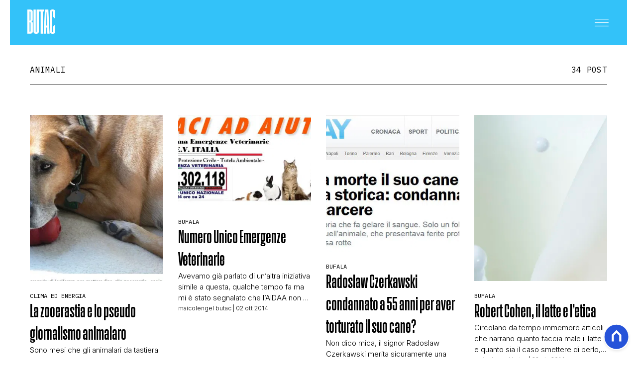

--- FILE ---
content_type: text/html
request_url: https://www.butac.it/tag/animali/page/4/
body_size: 12380
content:
<!DOCTYPE html><html lang="it"> <head><meta charset="UTF-8"><meta name="viewport" content="width=device-width, initial-scale=1.0"><meta name="theme-color" content="#33C2F9"><meta name="apple-mobile-web-app-status-bar-style" content="#33C2F9"><!-- Preload fonts --><link rel="preconnect" href="https://fonts.googleapis.com"><link rel="preconnect" href="https://fonts.gstatic.com" crossorigin><link rel="preload" as="font" type="font/woff2" href="/public/general/fonts/ActionCondensedBold.woff2" crossorigin><link href="https://fonts.googleapis.com/css2?family=IBM+Plex+Mono:ital,wght@0,100;0,200;0,300;0,400;0,500;0,600;0,700;1,100;1,200;1,300;1,400;1,500;1,600;1,700&family=IBM+Plex+Serif&family=Inter:ital,opsz,wght@0,14..32,100..900;1,14..32,100..900&family=Lato:ital,wght@0,100;0,300;0,400;0,700;0,900;1,100;1,300;1,400;1,700;1,900&family=Poly&display=swap" rel="stylesheet"><link rel="stylesheet" href="/_astro/base.-AOHO5v1.css"><meta name="robots" content="noindex, follow"/><title>animali | Butac - Bufale Un Tanto Al Chilo - Pagina 4 di 5</title><meta property="og:title" content="animali | Butac - Bufale Un Tanto Al Chilo - Pagina 4 di 5"/><meta name="description" content="animali. BUTAC è il sito che lotta contro fake news, disinformazione online e inutili allarmismi."/><meta property="og:description" content="animali. BUTAC è il sito che lotta contro fake news, disinformazione online e inutili allarmismi."/><link rel="canonical" href="https://www.butac.it/tag/animali/page/4/"/><meta property="og:url" content="https://www.butac.it/tag/animali/page/4/"/><link rel="alternate" type="application/rss+xml" title="animali | Butac - Bufale Un Tanto Al Chilo - Pagina 4 di 5 | Feed" href="https://www.butac.it/tag/animali/feed/"/><meta property="og:locale" content="it_IT"/><meta property="og:type" content="website"/><meta property="og:site_name" content="Butac"/><meta property="article:publisher" content="https://www.facebook.com/BufaleUnTantoAlChilo/"/><meta name="twitter:card" content="summary_large_image"/><meta name="twitter:creator" content="butacit"/><meta name="twitter:site" content="Butac"/><meta property="og:image" content="https://static.nexilia.it/butac/2025/12/logo.png"/><script type="application/ld+json">[{"@context":"https://schema.org","@type":"BreadcrumbList","@id":"https://www.butac.it/tag/animali/#breadcrumb","itemListElement":[{"@type":"ListItem","position":1,"item":[{"@type":"Thing","@id":"https://www.butac.it","name":"Butac"}]},{"@type":"ListItem","position":2,"item":[{"@type":"Thing","@id":"https://www.butac.it/tag/animali/","name":"animali"}]}]},{"@context":"https://schema.org","@type":"CollectionPage","@id":"https://www.butac.it/tag/animali/#CollectionPage","headline":"animali Tag","description":"animali. BUTAC è il sito che lotta contro fake news, disinformazione online e inutili allarmismi.","url":"https://www.butac.it/tag/animali/","hasPart":[]},{"@context":"https://schema.org","@graph":[{"@type":"SiteNavigationElement","@id":"https://www.butac.it/#Principale","name":"Cronaca e Politica","url":"https://www.butac.it/cronaca-e-politica/"},{"@type":"SiteNavigationElement","@id":"https://www.butac.it/#Principale","name":"Scienza e Tecnologia","url":"https://www.butac.it/scienza-e-tecnologia/"},{"@type":"SiteNavigationElement","@id":"https://www.butac.it/#Principale","name":"Salute e Medicina","url":"https://www.butac.it/salute-e-medicina/"},{"@type":"SiteNavigationElement","@id":"https://www.butac.it/#Principale","name":"Storia e Citazioni","url":"https://www.butac.it/storia-e-citazioni/"},{"@type":"SiteNavigationElement","@id":"https://www.butac.it/#Principale","name":"Intrattenimento","url":"https://www.butac.it/intrattenimento/"},{"@type":"SiteNavigationElement","@id":"https://www.butac.it/#Principale","name":"Complotti, Leggende Urbane ed Evergreen","url":"https://www.butac.it/complotti-leggende-urbane-ed-evergreen/"},{"@type":"SiteNavigationElement","@id":"https://www.butac.it/#Principale","name":"Editoriali","url":"https://www.butac.it/editoriali-e-approfondimenti/"},{"@type":"SiteNavigationElement","@id":"https://www.butac.it/#Principale","name":"Truffe e Social Network","url":"https://www.butac.it/truffe-scam-e-social-network/"},{"@type":"SiteNavigationElement","@id":"https://www.butac.it/#Principale","name":"Clima ed Energia","url":"https://www.butac.it/clima-ed-energia/"},{"@type":"SiteNavigationElement","@id":"https://www.butac.it/#Principale","name":"Contatti","url":"https://www.butac.it/page/contatti/"},{"@type":"SiteNavigationElement","@id":"https://www.butac.it/#Principale","name":"Chi Siamo","url":"https://www.butac.it/page/chi-siamo/"}]}]</script><link rel="prev" href="https://www.butac.it/tag/animali/page/3/"/><link rel="next" href="https://www.butac.it/tag/animali/page/5/"/><script>(function(){const isLogged = false;
const subscriptionPlan = null;

    window.astroproxy = {
      isLogged: isLogged,
      subscriptionPlan: subscriptionPlan,
    };

    window.loadLibraryScript = (function () {
      const cbs = {};
      const alreadyLoaded = [];

      const loadLibrary = (libraryUrl) => {
        const script = document.createElement('script');
        script.src = libraryUrl;
        script.defer = true;
        script.onload = () => {
          alreadyLoaded.push(libraryUrl);

          cbs[libraryUrl].forEach((cb) => {
            if (typeof cb === 'function') cb();
          });
        };
        document.body.appendChild(script);
      };

      return (libraryUrl, cb = () => {}) => {
        if (alreadyLoaded.includes(libraryUrl)) {
          cb();
          return;
        }

        if (!cbs.hasOwnProperty(libraryUrl)) {
          cbs[libraryUrl] = [];
          cbs[libraryUrl].push(cb);
          loadLibrary(libraryUrl);
        } else {
          cbs[libraryUrl].push(cb);
        }
      };
    })();
  })();</script><link rel="preconnect" href="https://fonts.googleapis.com"><link rel="preconnect" href="https://fonts.gstatic.com" crossorigin><link href="https://fonts.googleapis.com/css2?family=IBM+Plex+Serif&family=Inter:ital,opsz,wght@0,14..32,100..900;1,14..32,100..900&family=Poly&display=swap" rel="stylesheet"><link rel="shortcut icon" href="/public/butac/favicon.ico"><link href="https://static.nexilia.it/static-metadata/butac/cmp-pay.css" rel="stylesheet preload" as="style"><script src="https://static.nexilia.it/static-metadata/butac/cmp-pay.js"></script><script>(function(){const containerId = "5pv7V0PK";

      var _mtm = (window._mtm = window._mtm || []);
      _mtm.push({ 'mtm.startTime': new Date().getTime(), event: 'mtm.Start' });
      (function () {
        var d = document,
          g = d.createElement('script'),
          s = d.getElementsByTagName('script')[0];
        g.async = true;
        g.src = 'https://tagmanager.elikona.it/js/container_' + containerId + '.js';
        s.parentNode.insertBefore(g, s);
      })();
    })();</script><script>(function(){const pixelId = "1145500164327380";

      !function(f,b,e,v,n,t,s)
      {if(f.fbq)return;n=f.fbq=function(){n.callMethod?
      n.callMethod.apply(n,arguments):n.queue.push(arguments)};
      if(!f._fbq)f._fbq=n;n.push=n;n.loaded=!0;n.version='2.0';
      n.queue=[];t=b.createElement(e);t.async=!0;
      t.src=v;s=b.getElementsByTagName(e)[0];
      s.parentNode.insertBefore(t,s)}(window, document,'script',
      'https://connect.facebook.net/en_US/fbevents.js');
      fbq('init', pixelId);
      fbq('track', 'PageView');
    })();</script><noscript><img height="1" width="1" style="display:none" src="https://www.facebook.com/tr?id=1145500164327380&ev=PageView&noscript=1"></noscript><script class="_iub_cs_activate" type="text/plain">(function(){const gtmCode = "GTM-5CJVG8K";

    (function (w, d, s, l, i) {
      w[l] = w[l] || [];
      w[l].push({ 'gtm.start': new Date().getTime(), event: 'gtm.js' });
      var f = d.getElementsByTagName(s)[0],
        j = d.createElement(s),
        dl = l != 'dataLayer' ? '&l=' + l : '';
      j.async = true;
      j.src = 'https://www.googletagmanager.com/gtm.js?id=' + i + dl;
      f.parentNode.insertBefore(j, f);
    })(window, document, 'script', 'dataLayer', gtmCode);
  })();</script><script type="text/javascript">
    window.googletag = window.googletag || { cmd: [] };
  </script><script type="text/javascript">(function(){const enablePushdown = true;

        if (enablePushdown) {
          if (typeof window.adk_slot_on_demand !== 'undefined') {
            window.adk_slot_on_demand = 'adk_pushdown';
          } else {
            window.addEventListener('adkInteractionsEvents', (event) => {
              if (event && event.detail.adkOnDemandPromisesCreated) {
                window.adk_slot_on_demand = 'adk_pushdown';
              }
            });
          }
        }

        window._iubendaEvents.on('onReady', function () {
          const adkaoraScript = document.createElement('script');
          adkaoraScript.type = 'text/javascript';
          adkaoraScript.defer = true;
          adkaoraScript.src = 'https://cdn.adkaora.space/mosaico/generic/prod/adk-init.js';

          // add attribute data-version with value v3
          adkaoraScript.setAttribute('data-version', 'v3');
          document.head.appendChild(adkaoraScript);
        });
      })();</script><style>.btn-nexilia-club[data-astro-cid-xjiewfcr]{margin:16px;z-index:1000;width:50px;height:50px;border-radius:50%;box-shadow:0 2px 5px #0000001a;display:flex;align-items:center;justify-content:center}.btn-nexilia-club[data-astro-cid-xjiewfcr] img[data-astro-cid-xjiewfcr]{width:50px;height:50px}
footer[data-astro-cid-xsa6s2ws]{background-color:#33c2f9;padding:60px 20px 40px;margin-top:80px}footer[data-astro-cid-xsa6s2ws] .footer-content[data-astro-cid-xsa6s2ws]{max-width:767px;margin:0 auto;display:flex;flex-direction:column;align-items:center;gap:30px}footer[data-astro-cid-xsa6s2ws] .footer-content[data-astro-cid-xsa6s2ws] .footer-logo[data-astro-cid-xsa6s2ws]{display:block}footer[data-astro-cid-xsa6s2ws] .footer-content[data-astro-cid-xsa6s2ws] .footer-logo[data-astro-cid-xsa6s2ws] img[data-astro-cid-xsa6s2ws]{height:60px;width:auto}footer[data-astro-cid-xsa6s2ws] .footer-content[data-astro-cid-xsa6s2ws] .footer-socials[data-astro-cid-xsa6s2ws]{display:flex;gap:20px}footer[data-astro-cid-xsa6s2ws] .footer-content[data-astro-cid-xsa6s2ws] .footer-socials[data-astro-cid-xsa6s2ws] .social-icon[data-astro-cid-xsa6s2ws]{width:40px;height:40px;display:flex;align-items:center;justify-content:center;color:#fff;transition:opacity .3s}footer[data-astro-cid-xsa6s2ws] .footer-content[data-astro-cid-xsa6s2ws] .footer-socials[data-astro-cid-xsa6s2ws] .social-icon[data-astro-cid-xsa6s2ws]:hover{opacity:.7}footer[data-astro-cid-xsa6s2ws] .footer-content[data-astro-cid-xsa6s2ws] .footer-socials[data-astro-cid-xsa6s2ws] .social-icon[data-astro-cid-xsa6s2ws] svg[data-astro-cid-xsa6s2ws]{width:24px;height:24px}footer[data-astro-cid-xsa6s2ws] .footer-content[data-astro-cid-xsa6s2ws] .footer-nav[data-astro-cid-xsa6s2ws]{display:flex;flex-wrap:wrap;justify-content:center;gap:15px}footer[data-astro-cid-xsa6s2ws] .footer-content[data-astro-cid-xsa6s2ws] .footer-nav[data-astro-cid-xsa6s2ws] a[data-astro-cid-xsa6s2ws]{font-family:IBM Plex Mono,monospace;font-size:12px;font-weight:400;color:#fff;text-decoration:none;text-transform:uppercase}footer[data-astro-cid-xsa6s2ws] .footer-content[data-astro-cid-xsa6s2ws] .footer-nav[data-astro-cid-xsa6s2ws] a[data-astro-cid-xsa6s2ws]:hover{text-decoration:underline}footer[data-astro-cid-xsa6s2ws] .footer-content[data-astro-cid-xsa6s2ws] .footer-nav[data-astro-cid-xsa6s2ws] a[data-astro-cid-xsa6s2ws]:not(:last-child):after{content:"|";margin-left:15px;color:#fff}footer[data-astro-cid-xsa6s2ws] .footer-content[data-astro-cid-xsa6s2ws] .footer-copyright[data-astro-cid-xsa6s2ws]{font-family:IBM Plex Mono,monospace;font-size:11px;color:#fff;text-align:center;line-height:1.4}
</style></head><body class="page-body"> <main class="main-layout"> <div class="page-container"> <header class="site-header"> <div class="header-inner"> <div class="logo"> <a href="/"> <picture> <img src="/public/butac/logo-white.png" alt="Logo"> </picture> </a> </div> <div class="menu-button"> <button class="hamburger" aria-label="Menu"> <svg class="hamburger-white" width="32" height="15" viewBox="0 0 24 13" fill="none" xmlns="http://www.w3.org/2000/svg"> <path d="M0 0.5H24" stroke="white" stroke-width="1"></path> <path d="M0 6.5H24" stroke="white" stroke-width="1"></path> <path d="M0 12.5H24" stroke="white" stroke-width="1"></path> </svg> </button> </div> </div> <!-- Mobile/Desktop Menu --> <div class="menu"> <div class="header-menu"> <div class="logo"> <a href="/"> <picture> <img src="/public/butac/logo.png" alt="Factanza Logo"> </picture> </a> </div> <div class="close-btn"> <div id="menu-close"> <svg width="18" height="18" viewBox="0 0 18 18" fill="none" xmlns="http://www.w3.org/2000/svg"> <path d="M0.353577 0.353577L17.3241 17.3241" stroke="black"></path> <path d="M17.3241 0.360657L0.353535 17.3312" stroke="black"></path> </svg> </div> </div> </div> <div class="search-box-menu"> <form onsubmit="event.preventDefault(); window.location.href = '/search/' + document.getElementById('search-text-menu').value;"> <input type="text" name="search-text-menu" id="search-text-menu" placeholder="Cerca..."> <button type="submit"> <svg xmlns="http://www.w3.org/2000/svg" fill="currentColor" width="16px" height="16px" viewBox="0 0 32 32" version="1.1"> <path d="M0 13.024q0-2.624 1.024-5.056t2.784-4.16 4.16-2.752 5.056-1.056q2.656 0 5.056 1.056t4.16 2.752 2.784 4.16 1.024 5.056q0 3.616-1.984 6.816l7.072 7.040q0.864 0.896 0.864 2.144t-0.864 2.112-2.144 0.864-2.112-0.864l-7.040-7.040q-3.2 1.952-6.816 1.952-2.656 0-5.056-1.024t-4.16-2.784-2.784-4.128-1.024-5.088zM4 13.024q0 2.464 1.216 4.544t3.296 3.264 4.512 1.216q1.824 0 3.488-0.704t2.88-1.92 1.92-2.88 0.736-3.52-0.736-3.52-1.92-2.848-2.88-1.92-3.488-0.736q-2.432 0-4.512 1.216t-3.296 3.296-1.216 4.512z"></path> </svg> </button> </form> </div> <nav id="wordpress-primary-menu" class="primary nav-inline"> <div class="menu-principale-container"> <ul id="menuList" class="menu_top"> <li class> <a href="/cronaca-e-politica/" target="_self">Cronaca e Politica</a>  </li><li class> <a href="/scienza-e-tecnologia/" target="_self">Scienza e Tecnologia</a>  </li><li class> <a href="/salute-e-medicina/" target="_self">Salute e Medicina</a>  </li><li class> <a href="/storia-e-citazioni/" target="_self">Storia e Citazioni</a>  </li><li class> <a href="/intrattenimento/" target="_self">Intrattenimento</a>  </li><li class> <a href="/complotti-leggende-urbane-ed-evergreen/" target="_self">Complotti, Leggende Urbane ed Evergreen</a>  </li><li class> <a href="/editoriali-e-approfondimenti/" target="_self">Editoriali</a>  </li><li class> <a href="/truffe-scam-e-social-network/" target="_self">Truffe e Social Network</a>  </li><li class> <a href="/clima-ed-energia/" target="_self">Clima ed Energia</a>  </li><li class> <a href="/page/contatti/" target="_self">Contatti</a>  </li><li class> <a href="/page/chi-siamo/" target="_self">Chi Siamo</a>  </li> </ul> </div> </nav> </div> </header> <script>
  const menuButton = document.querySelector('.menu-button');
  const menu = document.querySelector('.menu');
  const closeBtn = document.getElementById('menu-close');

  menuButton.addEventListener('click', () => {
    menu.classList.add('active');
    document.body.style.overflow = 'hidden';
  });

  closeBtn.addEventListener('click', () => {
    menu.classList.remove('active');
    document.body.style.overflow = '';
  });

  // Gestione sottomenu per mobile
  document.addEventListener('DOMContentLoaded', () => {
    const menuItems = document.querySelectorAll('.menu_top .menu-item-has-children');

    menuItems.forEach((item) => {
      const link = item.querySelector('a');
      const submenu = item.querySelector('.sub-menu');

      if (link && submenu) {
        // Crea un wrapper per il link e il toggle button
        const linkWrapper = document.createElement('div');
        linkWrapper.className = 'menu-item-wrapper';

        // Crea il toggle button per mobile
        const toggleBtn = document.createElement('button');
        toggleBtn.className = 'submenu-toggle';
        toggleBtn.setAttribute('aria-label', 'Toggle submenu');
        toggleBtn.innerHTML = `
          <svg width="7" height="13" viewBox="0 0 7 13" fill="none" xmlns="http://www.w3.org/2000/svg" class="toggle-icon">
            <path d="M0.5 0.5L6.5 6.5L0.5 12.5" stroke="currentColor" stroke-linecap="round" stroke-linejoin="round"></path>
          </svg>
        `;

        // Inserisci il wrapper prima del link
        link.parentNode.insertBefore(linkWrapper, link);
        linkWrapper.appendChild(link);
        linkWrapper.appendChild(toggleBtn);

        // Funzione per toggle del submenu
        const toggleSubmenu = (e) => {
          e.preventDefault();
          e.stopPropagation();

          const isOpen = item.classList.contains('submenu-open');

          // Chiudi tutti gli altri submenu allo stesso livello
          const siblings = Array.from(item.parentElement.children);
          siblings.forEach((sibling) => {
            if (sibling !== item && sibling.classList.contains('menu-item-has-children')) {
              sibling.classList.remove('submenu-open');
            }
          });

          // Toggle del submenu corrente
          item.classList.toggle('submenu-open', !isOpen);
        };

        // Click handler per il toggle button
        toggleBtn.addEventListener('click', toggleSubmenu);

        // Click handler anche per il link
        link.addEventListener('click', toggleSubmenu);
      }
    });
  });

  // Brightness detection for header adaptation
  function detectImageBrightness() {
    const articleImage = document.querySelector('.cover-block .block-image img');
    const header = document.querySelector('.site-header');

    if (!articleImage || !header) return;

    function analyzeImage() {
      try {
        const canvas = document.createElement('canvas');
        const ctx = canvas.getContext('2d');

        // Sample a small portion at the top of the image (where header overlays)
        const sampleHeight = 200;
        canvas.width = articleImage.naturalWidth || articleImage.width;
        canvas.height = Math.min(sampleHeight, articleImage.naturalHeight || articleImage.height);

        ctx.drawImage(
          articleImage,
          0,
          0,
          canvas.width,
          canvas.height,
          0,
          0,
          canvas.width,
          canvas.height
        );

        const imageData = ctx.getImageData(0, 0, canvas.width, canvas.height);
        const data = imageData.data;
        let brightnessSum = 0;
        let pixelCount = 0;

        // Sample every 10th pixel for performance
        for (let i = 0; i < data.length; i += 40) {
          const r = data[i];
          const g = data[i + 1];
          const b = data[i + 2];
          const a = data[i + 3];

          // Skip transparent pixels
          if (a < 125) continue;

          // Calculate perceived brightness using luminance formula
          const brightness = 0.299 * r + 0.587 * g + 0.114 * b;
          brightnessSum += brightness;
          pixelCount++;
        }

        const avgBrightness = brightnessSum / pixelCount;

        // Threshold: 128 is middle gray
        if (avgBrightness > 128) {
          header.classList.add('header-light');
          header.classList.remove('header-dark');
        } else {
          header.classList.add('header-dark');
          header.classList.remove('header-light');
        }
      } catch (e) {
        // CORS or other errors - fallback to default
        console.warn('Could not analyze image brightness:', e);
      }
    }

    if (articleImage.complete && articleImage.naturalHeight > 0) {
      analyzeImage();
    } else {
      articleImage.addEventListener('load', analyzeImage);
    }
  }

  // Run on page load
  if (document.readyState === 'loading') {
    document.addEventListener('DOMContentLoaded', detectImageBrightness);
  } else {
    detectImageBrightness();
  }
</script>  <article class="category-page"> <section class="category-heading"> <h1>animali</h1> <span class="post-count">34 POST</span>  </section> <section class="category-posts"> <div class="post-component standard"> <div class="img"> <a href="/zooerastia-pseudo-giornalismo-animalaro/"><picture>   <source srcset="https://static.nexilia.it/butac/2014/10/ZOOERASTIA2-2.jpg?crop=100,100" media="(max-width: 768px)">     <source srcset="https://static.nexilia.it/butac/2014/10/ZOOERASTIA2-2.jpg?crop=354,442" media="(min-width: 769px)"> <img src="https://static.nexilia.it/butac/2014/10/ZOOERASTIA2-2.jpg?crop=354,442" alt="La zooerastia e lo pseudo giornalismo animalaro" title="La zooerastia e lo pseudo giornalismo animalaro" loading="eager"> </picture></a> </div> <div class="details"> <div class="category"> <a href="/clima-ed-energia/">Clima ed Energia</a> </div> <div class="title"> <a href="/zooerastia-pseudo-giornalismo-animalaro/"> <h2>La zooerastia e lo pseudo giornalismo animalaro</h2> </a> </div> <div class="excerpt"> <p>Sono mesi che gli animalari da tastiera lottano perché si parli di questo argomento, forse anche anni. Ebbene, si tratta di qualcosa che onestamente trovo ridicolo! Partiamo col dire che la zooerastia esiste, è un dato di fatto. Esistono persone malate che praticano sesso con animali e siamo tutti d&#8217;accordo che questo sia innaturale e [&hellip;]</p>
 </div> <div class="meta"> <!-- format date like 07 lug 2025 --> <span><a href="/author/bufaleuntantoalchilo/">maicolengel butac</a> | 20 ott 2014</span> </div> </div> </div><div class="post-component standard"> <div class="img"> <a href="/numero-unico-emergenze-veterinarie/"><picture>   <source srcset="https://static.nexilia.it/butac/2014/10/FIAV1-2.jpg?crop=100,100" media="(max-width: 768px)">     <source srcset="https://static.nexilia.it/butac/2014/10/FIAV1-2.jpg?crop=354,442" media="(min-width: 769px)"> <img src="https://static.nexilia.it/butac/2014/10/FIAV1-2.jpg?crop=354,442" alt="Numero Unico Emergenze Veterinarie" title="Numero Unico Emergenze Veterinarie" loading="eager"> </picture></a> </div> <div class="details"> <div class="category"> <a href="/bufala/">Bufala</a> </div> <div class="title"> <a href="/numero-unico-emergenze-veterinarie/"> <h2>Numero Unico Emergenze Veterinarie</h2> </a> </div> <div class="excerpt"> <p>Avevamo già parlato di un&#8217;altra iniziativa simile a questa, qualche tempo fa ma mi è stato segnalato che l&#8217;AIDAA non è l&#8217;unica a pubblicare Numeri Unici per emergenze veterinarie. Stavolta si parla di un numero 199 al costo di 15 centesimi al minuto (mica bricioline!). Il numero si presenta così: Con quel telefono di colore [&hellip;]</p>
 </div> <div class="meta"> <!-- format date like 07 lug 2025 --> <span><a href="/author/bufaleuntantoalchilo/">maicolengel butac</a> | 02 ott 2014</span> </div> </div> </div><div class="post-component standard"> <div class="img"> <a href="/radoslaw-czerkawski-condannato-a-55-anni-per-aver-torturato-il-suo-cane/"><picture>   <source srcset="https://static.nexilia.it/butac/2014/08/today-cane-55anni-2.jpg?crop=100,100" media="(max-width: 768px)">     <source srcset="https://static.nexilia.it/butac/2014/08/today-cane-55anni-2.jpg?crop=354,442" media="(min-width: 769px)"> <img src="https://static.nexilia.it/butac/2014/08/today-cane-55anni-2.jpg?crop=354,442" alt="Radoslaw Czerkawski condannato a 55 anni per aver torturato il suo cane?" title="Radoslaw Czerkawski condannato a 55 anni per aver torturato il suo cane?" loading="eager"> </picture></a> </div> <div class="details"> <div class="category"> <a href="/bufala/">Bufala</a> </div> <div class="title"> <a href="/radoslaw-czerkawski-condannato-a-55-anni-per-aver-torturato-il-suo-cane/"> <h2>Radoslaw Czerkawski condannato a 55 anni per aver torturato il suo cane?</h2> </a> </div> <div class="excerpt"> <p>Non dico mica, il signor Radoslaw Czerkawski merita sicuramente una punizione ma 55 anni di carcere mi sembrano un poco esagerati, a meno che non siamo in paesi dove se ammazzi qualcuno arriva la pena di morte istantanea. E difatti TUTTI gli articoli che hanno circolato sul web (e non solo) italiano da Novembre 2013 ad [&hellip;]</p>
 </div> <div class="meta"> <!-- format date like 07 lug 2025 --> <span><a href="/author/bufaleuntantoalchilo/">maicolengel butac</a> | 28 ago 2014</span> </div> </div> </div><div class="post-component standard"> <div class="img"> <a href="/robert-cohen-il-latte-e-letica/"><picture>   <source srcset="https://static.nexilia.it/butac/2014/06/iStock_000013802628Large-2.jpg?crop=100,100" media="(max-width: 768px)">     <source srcset="https://static.nexilia.it/butac/2014/06/iStock_000013802628Large-2.jpg?crop=354,442" media="(min-width: 769px)"> <img src="https://static.nexilia.it/butac/2014/06/iStock_000013802628Large-2.jpg?crop=354,442" alt="Robert Cohen, il latte e l’etica" title="Robert Cohen, il latte e l’etica" loading="eager"> </picture></a> </div> <div class="details"> <div class="category"> <a href="/bufala/">Bufala</a> </div> <div class="title"> <a href="/robert-cohen-il-latte-e-letica/"> <h2>Robert Cohen, il latte e l’etica</h2> </a> </div> <div class="excerpt"> <p>Circolano da tempo immemore articoli che narrano quanto faccia male il latte e quanto sia il caso smettere di berlo, che sia perché causa l&#8217;osteoporosi, o perché aumenta il rischio di cancro al seno, o mille altre ragioni, quasi sempre in principio basate sulle idee e gli scritti di un personaggio interessante: Robert Cohen, not [&hellip;]</p>
 </div> <div class="meta"> <!-- format date like 07 lug 2025 --> <span><a href="/author/bufaleuntantoalchilo/">maicolengel butac</a> | 23 giu 2014</span> </div> </div> </div><div class="post-component standard"> <div class="img"> <a href="/quel-che-non-sapevi-parte-2/"><picture>   <source srcset="https://static.nexilia.it/butac/2014/03/10013837_10202641662996148_535562377_n-2.jpg?crop=100,100" media="(max-width: 768px)">     <source srcset="https://static.nexilia.it/butac/2014/03/10013837_10202641662996148_535562377_n-2.jpg?crop=354,442" media="(min-width: 769px)"> <img src="https://static.nexilia.it/butac/2014/03/10013837_10202641662996148_535562377_n-2.jpg?crop=354,442" alt="Quel che non sapevi sul sesso Vol. 2" title="Quel che non sapevi sul sesso Vol. 2" loading="eager"> </picture></a> </div> <div class="details"> <div class="category"> <a href="/bufala/">Bufala</a> </div> <div class="title"> <a href="/quel-che-non-sapevi-parte-2/"> <h2>Quel che non sapevi sul sesso Vol. 2</h2> </a> </div> <div class="excerpt"> <p>Beh, che dire, no. Non voglio deludervi, ma c&#8217;è nessun ristorante a Tokyo dove è possibile fare sesso con un animale prima di mangiarlo. E probabilmente nemmeno in altre città del Giappone o del mondo. La storia gira in rete da diversi anni, messa in circolazione da Jitsuwa Knuckles, &#8220;pure fictionalized sensationalist garbage&#8221;, un tabloid nipponico [&hellip;]</p>
 </div> <div class="meta"> <!-- format date like 07 lug 2025 --> <span><a href="/author/noemi/">Noemi Jane Urso</a> | 26 mar 2014</span> </div> </div> </div><div class="post-component standard"> <div class="img"> <a href="/abusocane/"><picture>   <source srcset="https://static.nexilia.it/butac/2014/03/commenti1-2.jpg?crop=100,100" media="(max-width: 768px)">     <source srcset="https://static.nexilia.it/butac/2014/03/commenti1-2.jpg?crop=354,442" media="(min-width: 769px)"> <img src="https://static.nexilia.it/butac/2014/03/commenti1-2.jpg?crop=354,442" alt="Pestato a morte per abuso su di un cane?" title="Pestato a morte per abuso su di un cane?" loading="eager"> </picture></a> </div> <div class="details"> <div class="category"> <a href="/bufala/">Bufala</a> </div> <div class="title"> <a href="/abusocane/"> <h2>Pestato a morte per abuso su di un cane?</h2> </a> </div> <div class="excerpt"> <p>AGGIORNAMENTO DEL 19 LUGLIO 2014 La storiella ha ripreso a circolare, stavolta in Spagna e Italia, e un sito di debunking tedesco ha riportato i fatti, fatti analizzati sia da Bufale su FB che dalla testata NewNotizie, stavolta le immagini del picchiato sono di un&#8217;altra persona, che somiglia col maltrattatore di cani&#8230;ma il succo non [&hellip;]</p>
 </div> <div class="meta"> <!-- format date like 07 lug 2025 --> <span><a href="/author/bufaleuntantoalchilo/">maicolengel butac</a> | 14 mar 2014</span> </div> </div> </div><div class="post-component standard"> <div class="img"> <a href="/museruola-alle-pagine-animaliste/"><picture>   <source srcset="https://static.nexilia.it/butac/2014/03/museruola-2.jpg?crop=100,100" media="(max-width: 768px)">     <source srcset="https://static.nexilia.it/butac/2014/03/museruola-2.jpg?crop=354,442" media="(min-width: 769px)"> <img src="https://static.nexilia.it/butac/2014/03/museruola-2.jpg?crop=354,442" alt="Museruola alle pagine animaliste?" title="Museruola alle pagine animaliste?" loading="eager"> </picture></a> </div> <div class="details"> <div class="category"> <a href="/bufala/">Bufala</a> </div> <div class="title"> <a href="/museruola-alle-pagine-animaliste/"> <h2>Museruola alle pagine animaliste?</h2> </a> </div> <div class="excerpt"> <p>Ma non diciamo boiate. Fare le vittime per certi personaggi  è moda, ma spesso non sono vittime del sistema ma solo vittime della propria ignoranza. Come in questo caso. Ci raccontano che Facebook vorrebbe mettere una museruola virtuale a chi condivide troppe cose in difesa degli animali, ma è una benemerita sciocchezza! Facebook se ne [&hellip;]</p>
 </div> <div class="meta"> <!-- format date like 07 lug 2025 --> <span><a href="/author/bufaleuntantoalchilo/">maicolengel butac</a> | 10 mar 2014</span> </div> </div> </div><div class="post-component standard"> <div class="img"> <a href="/strage-di-animali-ad-opera-di-minorenni/"><picture>   <source srcset="https://static.nexilia.it/butac/2014/03/CANI-1-2.jpg?crop=100,100" media="(max-width: 768px)">     <source srcset="https://static.nexilia.it/butac/2014/03/CANI-1-2.jpg?crop=354,442" media="(min-width: 769px)"> <img src="https://static.nexilia.it/butac/2014/03/CANI-1-2.jpg?crop=354,442" alt="Strage di animali ad opera di minorenni?" title="Strage di animali ad opera di minorenni?" loading="eager"> </picture></a> </div> <div class="details"> <div class="category"> <a href="/bufala/">Bufala</a> </div> <div class="title"> <a href="/strage-di-animali-ad-opera-di-minorenni/"> <h2>Strage di animali ad opera di minorenni?</h2> </a> </div> <div class="excerpt"> <p>Il Fatto Quotidiano ci regala l&#8217;ennesima perla disinformativa del 2014: Animali, nel 2013 i minorenni hanno fatto strage di cani, sono settecento i cani uccisi nel 2013 in Italia da minorenni Cifre agghiaccianti, 700 cani uccisi per il solo gusto di farlo, due al giorno&#8230; ma cos&#8217;è, maltrattare gli animali è diventata una moda? Chi ci [&hellip;]</p>
 </div> <div class="meta"> <!-- format date like 07 lug 2025 --> <span><a href="/author/bufaleuntantoalchilo/">maicolengel butac</a> | 08 mar 2014</span> </div> </div> </div> </section> <style>astro-island,astro-slot,astro-static-slot{display:contents}</style><script>(()=>{var e=async t=>{await(await t())()};(self.Astro||(self.Astro={})).load=e;window.dispatchEvent(new Event("astro:load"));})();</script><script>(()=>{var A=Object.defineProperty;var g=(i,o,a)=>o in i?A(i,o,{enumerable:!0,configurable:!0,writable:!0,value:a}):i[o]=a;var d=(i,o,a)=>g(i,typeof o!="symbol"?o+"":o,a);{let i={0:t=>m(t),1:t=>a(t),2:t=>new RegExp(t),3:t=>new Date(t),4:t=>new Map(a(t)),5:t=>new Set(a(t)),6:t=>BigInt(t),7:t=>new URL(t),8:t=>new Uint8Array(t),9:t=>new Uint16Array(t),10:t=>new Uint32Array(t),11:t=>1/0*t},o=t=>{let[l,e]=t;return l in i?i[l](e):void 0},a=t=>t.map(o),m=t=>typeof t!="object"||t===null?t:Object.fromEntries(Object.entries(t).map(([l,e])=>[l,o(e)]));class y extends HTMLElement{constructor(){super(...arguments);d(this,"Component");d(this,"hydrator");d(this,"hydrate",async()=>{var b;if(!this.hydrator||!this.isConnected)return;let e=(b=this.parentElement)==null?void 0:b.closest("astro-island[ssr]");if(e){e.addEventListener("astro:hydrate",this.hydrate,{once:!0});return}let c=this.querySelectorAll("astro-slot"),n={},h=this.querySelectorAll("template[data-astro-template]");for(let r of h){let s=r.closest(this.tagName);s!=null&&s.isSameNode(this)&&(n[r.getAttribute("data-astro-template")||"default"]=r.innerHTML,r.remove())}for(let r of c){let s=r.closest(this.tagName);s!=null&&s.isSameNode(this)&&(n[r.getAttribute("name")||"default"]=r.innerHTML)}let p;try{p=this.hasAttribute("props")?m(JSON.parse(this.getAttribute("props"))):{}}catch(r){let s=this.getAttribute("component-url")||"<unknown>",v=this.getAttribute("component-export");throw v&&(s+=` (export ${v})`),console.error(`[hydrate] Error parsing props for component ${s}`,this.getAttribute("props"),r),r}let u;await this.hydrator(this)(this.Component,p,n,{client:this.getAttribute("client")}),this.removeAttribute("ssr"),this.dispatchEvent(new CustomEvent("astro:hydrate"))});d(this,"unmount",()=>{this.isConnected||this.dispatchEvent(new CustomEvent("astro:unmount"))})}disconnectedCallback(){document.removeEventListener("astro:after-swap",this.unmount),document.addEventListener("astro:after-swap",this.unmount,{once:!0})}connectedCallback(){if(!this.hasAttribute("await-children")||document.readyState==="interactive"||document.readyState==="complete")this.childrenConnectedCallback();else{let e=()=>{document.removeEventListener("DOMContentLoaded",e),c.disconnect(),this.childrenConnectedCallback()},c=new MutationObserver(()=>{var n;((n=this.lastChild)==null?void 0:n.nodeType)===Node.COMMENT_NODE&&this.lastChild.nodeValue==="astro:end"&&(this.lastChild.remove(),e())});c.observe(this,{childList:!0}),document.addEventListener("DOMContentLoaded",e)}}async childrenConnectedCallback(){let e=this.getAttribute("before-hydration-url");e&&await import(e),this.start()}async start(){let e=JSON.parse(this.getAttribute("opts")),c=this.getAttribute("client");if(Astro[c]===void 0){window.addEventListener(`astro:${c}`,()=>this.start(),{once:!0});return}try{await Astro[c](async()=>{let n=this.getAttribute("renderer-url"),[h,{default:p}]=await Promise.all([import(this.getAttribute("component-url")),n?import(n):()=>()=>{}]),u=this.getAttribute("component-export")||"default";if(!u.includes("."))this.Component=h[u];else{this.Component=h;for(let f of u.split("."))this.Component=this.Component[f]}return this.hydrator=p,this.hydrate},e,this)}catch(n){console.error(`[astro-island] Error hydrating ${this.getAttribute("component-url")}`,n)}}attributeChangedCallback(){this.hydrate()}}d(y,"observedAttributes",["props"]),customElements.get("astro-island")||customElements.define("astro-island",y)}})();</script><astro-island uid="1Rvbs9" prefix="r45" component-url="/_astro/Pagination.B_9QEUrd.js" component-export="default" renderer-url="/_astro/client.Lu0NIqsB.js" props="{&quot;currentPage&quot;:[0,4],&quot;maxPage&quot;:[0,5],&quot;linkUrl&quot;:[0,&quot;/tag/animali/&quot;]}" ssr client="load" opts="{&quot;name&quot;:&quot;Pagination&quot;,&quot;value&quot;:true}" await-children><section class="pagination"><ul class="horizontal"><li class="text-[10px]"><a href="/tag/animali/page/3/">«</a></li><li class=""><a href="/tag/animali/">1</a></li><li class=""><a href="/tag/animali/page/2/">2</a></li><li class=""><a href="/tag/animali/page/3/">3</a></li><li class="selected-page"><a href="/tag/animali/page/4/">4</a></li><li class=""><a href="/tag/animali/page/5/">5</a></li><li class="text-[10px]"><a href="/tag/animali/page/5/">»</a></li></ul></section><!--astro:end--></astro-island> </article>  </div> <div class="layout-footer"> <footer data-astro-cid-xsa6s2ws> <div class="footer-content" data-astro-cid-xsa6s2ws> <a href="/" class="footer-logo" data-astro-cid-xsa6s2ws> <img alt="butac" src="/public/butac/logo-white.png" data-astro-cid-xsa6s2ws> </a> <div class="footer-socials" data-astro-cid-xsa6s2ws> <a class="social-icon" href="https://www.instagram.com/bufaleuntantoalchilogram/" title="Instagram" target="_blank" rel="noreferrer" data-astro-cid-xsa6s2ws> <svg xmlns="http://www.w3.org/2000/svg" width="24" height="24" viewBox="0 0 24 24" fill="none" stroke="currentColor" stroke-width="2" stroke-linecap="round" stroke-linejoin="round" data-astro-cid-xsa6s2ws> <rect x="2" y="2" width="20" height="20" rx="5" ry="5" data-astro-cid-xsa6s2ws></rect> <path d="M16 11.37A4 4 0 1 1 12.63 8 4 4 0 0 1 16 11.37z" data-astro-cid-xsa6s2ws></path> <line x1="17.5" y1="6.5" x2="17.51" y2="6.5" data-astro-cid-xsa6s2ws></line> </svg> </a> <a class="social-icon" target="_blank" href="https://www.facebook.com/BufaleUnTantoAlChilo/" title="Facebook" rel="noreferrer" data-astro-cid-xsa6s2ws> <svg xmlns="http://www.w3.org/2000/svg" width="24" height="24" viewBox="0 0 24 24" fill="currentColor" data-astro-cid-xsa6s2ws> <path d="M24 12.073c0-6.627-5.373-12-12-12s-12 5.373-12 12c0 5.99 4.388 10.954 10.125 11.854v-8.385H7.078v-3.47h3.047V9.43c0-3.007 1.792-4.669 4.533-4.669 1.312 0 2.686.235 2.686.235v2.953H15.83c-1.491 0-1.956.925-1.956 1.874v2.25h3.328l-.532 3.47h-2.796v8.385C19.612 23.027 24 18.062 24 12.073z" data-astro-cid-xsa6s2ws></path> </svg> </a> <a class="social-icon" target="_blank" href="https://x.com/butacit?ref_src=twsrc%5Egoogle%7Ctwcamp%5Eserp%7Ctwgr%5Eauthor" title="Twitter" rel="noreferrer" data-astro-cid-xsa6s2ws> <svg xmlns="http://www.w3.org/2000/svg" width="24" height="24" viewBox="0 0 24 24" fill="currentColor" data-astro-cid-xsa6s2ws> <path d="M18.901 1.153h3.68l-8.04 9.19L24 22.846h-7.406l-5.8-7.584-6.638 7.584H.474l8.6-9.83L0 1.154h7.594l5.243 6.932ZM17.61 20.644h2.039L6.486 3.24H4.298Z" data-astro-cid-xsa6s2ws></path> </svg> </a> </div> <nav class="footer-nav" data-astro-cid-xsa6s2ws>  <a href="https://www.iubenda.com/privacy-policy/49520096" title="Privacy Policy" target="_blank" rel="noreferrer" data-astro-cid-xsa6s2ws>
PRIVACY POLICY
</a> <a href="https://www.iubenda.com/privacy-policy/49520096/cookie-policy" title="Cookie Policy" target="_blank" rel="noreferrer" data-astro-cid-xsa6s2ws>
COOKIE POLICY
</a> </nav> <div class="footer-copyright" data-astro-cid-xsa6s2ws> BUTAC COPYRIGHT © 2026 BY NEXILIA. ALL RIGHTS RESERVED
</div> </div> </footer>  </div> <div style="display: flex; flex-direction: column; position: fixed; bottom: 0; right: 0; z-index: 20;"> <div style="display: flex; justify-content: end;"> <div class="btn-nexilia-club" data-astro-cid-xjiewfcr> <a href="/api/goToNexiliaClub?page=login" data-astro-cid-xjiewfcr> <img src="/public/general/icons/nexilia-club.svg" height="50px" width="50px" alt="" data-astro-cid-xjiewfcr> </a> </div> </div> </div> </main> </body></html>

--- FILE ---
content_type: text/javascript; charset=utf-8
request_url: https://www.butac.it/_astro/Pagination.B_9QEUrd.js
body_size: 394
content:
import{j as s}from"./jsx-runtime.CKN4WJ2l.js";import{L as l}from"./index.C43Xq7f1.js";import{r as j}from"./index.D_1PApo1.js";function b({currentPage:i,maxPage:n,linkUrl:o}){const[h,f]=j.useState(!1);j.useEffect(()=>{const e=()=>f(window.innerWidth<=767);return e(),window.addEventListener("resize",e),()=>window.removeEventListener("resize",e)},[]);const c=(()=>{let e=[];const d=h?3:5,p=h?0:2;if(i<=2)for(let t=1;t<=Math.min(d,n);t++)e.push(t);else if(i>=n-1){const t=Math.max(1,n-(d-1));for(let r=t;r<=n;r++)e.push(r)}else if(h)e.push(i-1,i,i+1);else for(let t=i-p;t<=i+p;t++)e.push(t);return e})(),x=!c.includes(1)&&(h?i>2:i>3),m=!c.includes(n)&&(h?i<n-1:i<n-2);return s.jsx("section",{className:"pagination",children:n>1&&s.jsxs("ul",{className:"horizontal",children:[i>1&&s.jsx(s.Fragment,{children:s.jsx("li",{className:"text-[10px]",children:s.jsx(l,{href:`${o}${i-1===1?"":`/page/${i-1}`}`,children:"«"})})}),x&&s.jsxs(s.Fragment,{children:[s.jsx("li",{children:s.jsx(l,{href:`${o}/`,children:"1"})}),s.jsx("span",{children:"..."})]}),c.map((e,d)=>s.jsx("li",{className:i===e?"selected-page":"",children:s.jsx(l,{href:`${o}${e>1?`/page/${e}`:""}/`,children:e},e)},d)),m&&s.jsxs(s.Fragment,{children:[s.jsx("span",{children:"..."}),s.jsx("li",{children:s.jsx(l,{href:`${o}/page/${n}/`,children:n})})]}),i<n&&s.jsx(s.Fragment,{children:s.jsx("li",{className:"text-[10px]",children:s.jsx(l,{href:`${o}/page/${i+1}/`,children:"»"})})})]})})}export{b as default};
